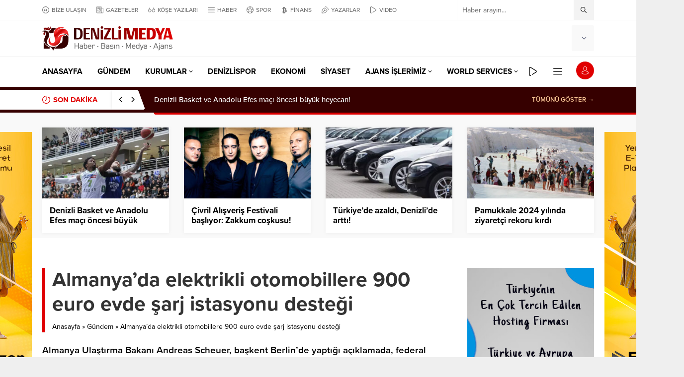

--- FILE ---
content_type: text/html; charset=UTF-8
request_url: https://denizlimedya.com/almanyada-elektrikli-otomobillere-900-euro-evde-sarj-istasyonu-destegi/883/
body_size: 11452
content:
<!DOCTYPE html><html lang="tr" prefix="og: https://ogp.me/ns#"><head><link media="all" href="https://denizlimedya.com/wp-content/cache/autoptimize/css/autoptimize_9f799f3376518111ffe02f5da0e4c83b.css" rel="stylesheet"><title>Almanya&#039;da elektrikli otomobillere 900 euro evde şarj istasyonu desteği | Denizli Medya | Denizli Haber | Denizli Haberleri | Denizli</title><meta name="description" content="Almanya Ulaştırma Bakanı Andreas Scheuer, başkent Berlin’de yaptığı açıklamada, federal hükümetin ev ve apartmanların özel park alanlarında elektrikli otomobiller için akıllı bir şarj istasyonu kurmasını teşvik edeceğini belirtti."/><meta name="robots" content="follow, index, max-snippet:-1, max-video-preview:-1, max-image-preview:large"/><link rel="canonical" href="https://denizlimedya.com/almanyada-elektrikli-otomobillere-900-euro-evde-sarj-istasyonu-destegi/883/" /><meta property="og:locale" content="tr_TR" /><meta property="og:type" content="article" /><meta property="og:title" content="Almanya&#039;da elektrikli otomobillere 900 euro evde şarj istasyonu desteği | Denizli Medya | Denizli Haber | Denizli Haberleri | Denizli" /><meta property="og:description" content="Almanya Ulaştırma Bakanı Andreas Scheuer, başkent Berlin’de yaptığı açıklamada, federal hükümetin ev ve apartmanların özel park alanlarında elektrikli otomobiller için akıllı bir şarj istasyonu kurmasını teşvik edeceğini belirtti." /><meta property="og:url" content="https://denizlimedya.com/almanyada-elektrikli-otomobillere-900-euro-evde-sarj-istasyonu-destegi/883/" /><meta property="og:site_name" content="Denizli Medya | Denizli Haber | Denizli Haberleri | Denizli" /><meta property="article:section" content="Gündem" /><meta property="og:image" content="https://denizlimedya.com/wp-content/uploads/2020/10/almanyada-elektrikli-otomobillere-900-euro-evde-sarj-istasyonudestegi-FUtvjuL9.jpg" /><meta property="og:image:secure_url" content="https://denizlimedya.com/wp-content/uploads/2020/10/almanyada-elektrikli-otomobillere-900-euro-evde-sarj-istasyonudestegi-FUtvjuL9.jpg" /><meta property="og:image:width" content="1598" /><meta property="og:image:height" content="907" /><meta property="og:image:alt" content="Almanya&#8217;da elektrikli otomobillere 900 euro evde şarj istasyonu desteği" /><meta property="og:image:type" content="image/jpeg" /><meta property="article:published_time" content="2020-10-18T11:19:33+03:00" /><meta name="twitter:card" content="summary_large_image" /><meta name="twitter:title" content="Almanya&#039;da elektrikli otomobillere 900 euro evde şarj istasyonu desteği | Denizli Medya | Denizli Haber | Denizli Haberleri | Denizli" /><meta name="twitter:description" content="Almanya Ulaştırma Bakanı Andreas Scheuer, başkent Berlin’de yaptığı açıklamada, federal hükümetin ev ve apartmanların özel park alanlarında elektrikli otomobiller için akıllı bir şarj istasyonu kurmasını teşvik edeceğini belirtti." /><meta name="twitter:image" content="https://denizlimedya.com/wp-content/uploads/2020/10/almanyada-elektrikli-otomobillere-900-euro-evde-sarj-istasyonudestegi-FUtvjuL9.jpg" /><meta name="twitter:label1" content="Yazan" /><meta name="twitter:data1" content="Admin" /><meta name="twitter:label2" content="Okuma süresi" /><meta name="twitter:data2" content="Bir dakikadan az" /> <script type="application/ld+json" class="rank-math-schema">{"@context":"https://schema.org","@graph":[{"@type":"Organization","@id":"https://denizlimedya.com/#organization","name":"Denizli Medya Ajans\u0131","url":"https://denizlimedya.com","logo":{"@type":"ImageObject","@id":"https://denizlimedya.com/#logo","url":"https://denizlimedya.com/wp-content/uploads/2022/07/denizli-medya-logo-3-3.png","contentUrl":"https://denizlimedya.com/wp-content/uploads/2022/07/denizli-medya-logo-3-3.png","caption":"Denizli Medya Ajans\u0131","inLanguage":"tr","width":"430","height":"80"}},{"@type":"WebSite","@id":"https://denizlimedya.com/#website","url":"https://denizlimedya.com","name":"Denizli Medya Ajans\u0131","publisher":{"@id":"https://denizlimedya.com/#organization"},"inLanguage":"tr"},{"@type":"ImageObject","@id":"https://denizlimedya.com/wp-content/uploads/2020/10/almanyada-elektrikli-otomobillere-900-euro-evde-sarj-istasyonudestegi-FUtvjuL9.jpg","url":"https://denizlimedya.com/wp-content/uploads/2020/10/almanyada-elektrikli-otomobillere-900-euro-evde-sarj-istasyonudestegi-FUtvjuL9.jpg","width":"1598","height":"907","inLanguage":"tr"},{"@type":"BreadcrumbList","@id":"https://denizlimedya.com/almanyada-elektrikli-otomobillere-900-euro-evde-sarj-istasyonu-destegi/883/#breadcrumb","itemListElement":[{"@type":"ListItem","position":"1","item":{"@id":"https://denizlimedya.com","name":"Ev"}},{"@type":"ListItem","position":"2","item":{"@id":"https://denizlimedya.com/category/gundem/","name":"G\u00fcndem"}},{"@type":"ListItem","position":"3","item":{"@id":"https://denizlimedya.com/almanyada-elektrikli-otomobillere-900-euro-evde-sarj-istasyonu-destegi/883/","name":"Almanya&#8217;da elektrikli otomobillere 900 euro evde \u015farj istasyonu\u00a0deste\u011fi"}}]},{"@type":"WebPage","@id":"https://denizlimedya.com/almanyada-elektrikli-otomobillere-900-euro-evde-sarj-istasyonu-destegi/883/#webpage","url":"https://denizlimedya.com/almanyada-elektrikli-otomobillere-900-euro-evde-sarj-istasyonu-destegi/883/","name":"Almanya&#039;da elektrikli otomobillere 900 euro evde \u015farj istasyonu\u00a0deste\u011fi | Denizli Medya | Denizli Haber | Denizli Haberleri | Denizli","datePublished":"2020-10-18T11:19:33+03:00","dateModified":"2020-10-18T11:19:33+03:00","isPartOf":{"@id":"https://denizlimedya.com/#website"},"primaryImageOfPage":{"@id":"https://denizlimedya.com/wp-content/uploads/2020/10/almanyada-elektrikli-otomobillere-900-euro-evde-sarj-istasyonudestegi-FUtvjuL9.jpg"},"inLanguage":"tr","breadcrumb":{"@id":"https://denizlimedya.com/almanyada-elektrikli-otomobillere-900-euro-evde-sarj-istasyonu-destegi/883/#breadcrumb"}},{"@type":"Person","@id":"https://denizlimedya.com/almanyada-elektrikli-otomobillere-900-euro-evde-sarj-istasyonu-destegi/883/#author","name":"Admin","image":{"@type":"ImageObject","@id":"https://secure.gravatar.com/avatar/2a72b770356c28784baaec4e72de2c73a46da268d07c57ccffd4b5041dcc87da?s=96&amp;d=mm&amp;r=g","url":"https://secure.gravatar.com/avatar/2a72b770356c28784baaec4e72de2c73a46da268d07c57ccffd4b5041dcc87da?s=96&amp;d=mm&amp;r=g","caption":"Admin","inLanguage":"tr"},"sameAs":["https://denizlimedya.com"],"worksFor":{"@id":"https://denizlimedya.com/#organization"}},{"@type":"BlogPosting","headline":"Almanya&#039;da elektrikli otomobillere 900 euro evde \u015farj istasyonu\u00a0deste\u011fi | Denizli Medya | Denizli Haber","datePublished":"2020-10-18T11:19:33+03:00","dateModified":"2020-10-18T11:19:33+03:00","articleSection":"G\u00fcndem","author":{"@id":"https://denizlimedya.com/almanyada-elektrikli-otomobillere-900-euro-evde-sarj-istasyonu-destegi/883/#author","name":"Admin"},"publisher":{"@id":"https://denizlimedya.com/#organization"},"description":"Almanya Ula\u015ft\u0131rma Bakan\u0131 Andreas Scheuer,\u00a0ba\u015fkent Berlin\u2019de yapt\u0131\u011f\u0131 a\u00e7\u0131klamada, federal h\u00fck\u00fcmetin ev ve apartmanlar\u0131n \u00f6zel park alanlar\u0131nda elektrikli otomobiller i\u00e7in ak\u0131ll\u0131 bir \u015farj istasyonu kurmas\u0131n\u0131 te\u015fvik edece\u011fini belirtti.","name":"Almanya&#039;da elektrikli otomobillere 900 euro evde \u015farj istasyonu\u00a0deste\u011fi | Denizli Medya | Denizli Haber","@id":"https://denizlimedya.com/almanyada-elektrikli-otomobillere-900-euro-evde-sarj-istasyonu-destegi/883/#richSnippet","isPartOf":{"@id":"https://denizlimedya.com/almanyada-elektrikli-otomobillere-900-euro-evde-sarj-istasyonu-destegi/883/#webpage"},"image":{"@id":"https://denizlimedya.com/wp-content/uploads/2020/10/almanyada-elektrikli-otomobillere-900-euro-evde-sarj-istasyonudestegi-FUtvjuL9.jpg"},"inLanguage":"tr","mainEntityOfPage":{"@id":"https://denizlimedya.com/almanyada-elektrikli-otomobillere-900-euro-evde-sarj-istasyonu-destegi/883/#webpage"}}]}</script> <link rel='dns-prefetch' href='//platform-api.sharethis.com' /><link rel='dns-prefetch' href='//use.typekit.net' /><link rel="alternate" type="application/rss+xml" title="Denizli Medya | Denizli Haber | Denizli Haberleri | Denizli &raquo; akışı" href="https://denizlimedya.com/feed/" /><link rel="alternate" type="application/rss+xml" title="Denizli Medya | Denizli Haber | Denizli Haberleri | Denizli &raquo; yorum akışı" href="https://denizlimedya.com/comments/feed/" /><link rel="alternate" title="oEmbed (JSON)" type="application/json+oembed" href="https://denizlimedya.com/wp-json/oembed/1.0/embed?url=https%3A%2F%2Fdenizlimedya.com%2Falmanyada-elektrikli-otomobillere-900-euro-evde-sarj-istasyonu-destegi%2F883%2F" /><link rel="alternate" title="oEmbed (XML)" type="text/xml+oembed" href="https://denizlimedya.com/wp-json/oembed/1.0/embed?url=https%3A%2F%2Fdenizlimedya.com%2Falmanyada-elektrikli-otomobillere-900-euro-evde-sarj-istasyonu-destegi%2F883%2F&#038;format=xml" /><link rel='stylesheet' id='safirfont-css' href='https://use.typekit.net/yrz3czf.css?ver=c02502c5742e818d32ea35fd81fa7798' media='all' /> <script src="//platform-api.sharethis.com/js/sharethis.js?ver=1.3.3#property=62a9ba5b1e9e2e0019713885&amp;product=inline-reaction-buttons&amp;source=sharethis-reaction-buttons-wordpress" id="sharethis-reaction-buttons-mu-js" type="2bcecbc8664a5428beba1cb9-text/javascript"></script> <script src="https://denizlimedya.com/wp-includes/js/jquery/jquery.min.js?ver=3.7.1" id="jquery-core-js" type="2bcecbc8664a5428beba1cb9-text/javascript"></script> <link rel="https://api.w.org/" href="https://denizlimedya.com/wp-json/" /><link rel="alternate" title="JSON" type="application/json" href="https://denizlimedya.com/wp-json/wp/v2/posts/883" /><link rel="EditURI" type="application/rsd+xml" title="RSD" href="https://denizlimedya.com/xmlrpc.php?rsd" /><link rel='shortlink' href='https://denizlimedya.com/?p=883' /><meta name="viewport" content="width=device-width, initial-scale=1" /><meta charset="UTF-8" /><link rel="shortcut icon" href="https://denizlimedya.com/wp-content/uploads/2022/05/favicon-denizli-medya.png"> <!--[if lt IE 9]><script src="https://denizlimedya.com/wp-content/themes/anka-1/scripts/html5shiv.js"></script><![endif]-->  <script async src="https://www.googletagmanager.com/gtag/js?id=G-R0QMS8SFE5" type="2bcecbc8664a5428beba1cb9-text/javascript"></script> <script type="2bcecbc8664a5428beba1cb9-text/javascript">window.dataLayer = window.dataLayer || [];
  function gtag(){dataLayer.push(arguments);}
  gtag('js', new Date());

  gtag('config', 'G-R0QMS8SFE5');</script> <meta name="google-site-verification" content="X975dfm7Adbp2MXXAZndlfHprPgHayYncEAk3CkflOs" />  <script async src="https://www.googletagmanager.com/gtag/js?id=AW-11458409626" type="2bcecbc8664a5428beba1cb9-text/javascript"></script> <script type="2bcecbc8664a5428beba1cb9-text/javascript">window.dataLayer = window.dataLayer || []; function gtag(){dataLayer.push(arguments);} gtag('js', new Date()); gtag('config', 'AW-11458409626');</script> </head><body data-rsssl=1 class="wp-singular post-template-default single single-post postid-883 single-format-standard wp-theme-anka-1 desktop stickySidebar stickyMenu stickyMenuMobile" data-nonce="896c99a943"><div id="safirPage"><header><div id="topbar"><div class="innerContainer visible pad"><nav id="topmenu"><ul id="menu-ust-menu" class="menu"><li  class="menu-item menu-item-type-custom menu-item-object-custom icon29"><a href="https://denizlimedya.com/kunye/"><div class="safiricon icon icon29"></div><div class="text">BİZE ULAŞIN</div></a></li><li  class="menu-item menu-item-type-post_type menu-item-object-page icon60"><a href="https://denizlimedya.com/gazete-mansetleri/"><div class="safiricon icon icon60"></div><div class="text">GAZETELER</div></a></li><li  class="menu-item menu-item-type-custom menu-item-object-custom icon12"><a href="https://denizlimedya.com/category/kose-yazilari/"><div class="safiricon icon icon12"></div><div class="text">KÖŞE YAZILARI</div></a></li><li  class="menu-item menu-item-type-custom menu-item-object-custom icon52"><a href="https://denizlimedya.com/category/gundem/"><div class="safiricon icon icon52"></div><div class="text">HABER</div></a></li><li  class="menu-item menu-item-type-custom menu-item-object-custom icon44"><a href="https://denizlimedya.com/category/spor/"><div class="safiricon icon icon44"></div><div class="text">SPOR</div></a></li><li  class="menu-item menu-item-type-custom menu-item-object-custom icon17"><a href="https://denizlimedya.com/category/ekonomi/"><div class="safiricon icon icon17"></div><div class="text">FİNANS</div></a></li><li  class="menu-item menu-item-type-post_type menu-item-object-page icon50"><a href="https://denizlimedya.com/tum-yazarlar/"><div class="safiricon icon icon50"></div><div class="text">YAZARLAR</div></a></li><li  class="menu-item menu-item-type-custom menu-item-object-custom icon31"><a href="https://denizlimedya.com/category/video-galeri/"><div class="safiricon icon icon31"></div><div class="text">VİDEO</div></a></li></ul></nav><div id="topsearch"><form method="get" action="https://denizlimedya.com"> <input type="text" autocomplete="off" name="s" value="Haber arayın..." onfocus="if (!window.__cfRLUnblockHandlers) return false; if(this.value==this.defaultValue) this.value='';" data-cf-modified-2bcecbc8664a5428beba1cb9-="" /> <button type="submit"></button></form><div class="searchTerms"> <span>enflasyon</span><span>emeklilik</span><span>ötv</span><span>döviz</span></div></div><div class="clear"></div></div></div><div id="header-cont"><div class="innerContainer visible pad"><div id="mobileHeader"><div id="logo"> <span> <a href="https://denizlimedya.com" class="safir-logo logo"> <img src="https://denizlimedya.com/wp-content/uploads/2022/05/denizli-medya-logo-3-3.png" alt="Denizli Medya | Denizli Haber | Denizli Haberleri | Denizli" title="Denizli Medya | Denizli Haber | Denizli Haberleri | Denizli - Anasayfa" width="430" height="49" /> </a> </span><div class="mobileButtons"> <a href="https://denizlimedya.com/uyelik/" class="button loginButton"></a><div class="button searchButton"></div><div class="button toggleMenu"></div></div><div class="safirLoginMenu"><div class="items"><div class="item"> <a class="profile" href="https://denizlimedya.com/profil/"> Profil </a></div><div class="item"> <a class="user" href="https://denizlimedya.com/author/"> Yazar Sayfam </a></div><div class="item"> <a class="logout" href="https://denizlimedya.com/wp-login.php?action=logout&amp;redirect_to=https%3A%2F%2Fdenizlimedya.com&amp;_wpnonce=b3e41a7dba"> Çıkış Yap </a></div></div></div><div class="mobileSearch"><form method="get" class="safir-searchform" action="https://denizlimedya.com"> <input type="text" autocomplete="off" name="s" value="Haber arayın..." onblur="if (!window.__cfRLUnblockHandlers) return false; if(this.value=='') this.value=this.defaultValue;" onfocus="if (!window.__cfRLUnblockHandlers) return false; if(this.value==this.defaultValue) this.value='';" data-cf-modified-2bcecbc8664a5428beba1cb9-="" /> <button type="submit"></button></form><div class="searchTerms"> <span>enflasyon</span><span> emeklilik</span><span> ötv</span><span> döviz</span></div><div class="close"></div></div></div><div class="rightGroup"><div id="currency"><div class="items currency"></div></div><div id="weather"><div class="weatherIcon"><div class="cities"> <span data-city="adana">Adana</span> <span data-city="adiyaman">Adıyaman</span> <span data-city="afyon">Afyon</span> <span data-city="agri">Ağrı</span> <span data-city="aksaray">Aksaray</span> <span data-city="amasya">Amasya</span> <span data-city="ankara">Ankara</span> <span data-city="antalya">Antalya</span> <span data-city="ardahan">Ardahan</span> <span data-city="artvin">Artvin</span> <span data-city="aydin">Aydın</span> <span data-city="balikesir">Balıkesir</span> <span data-city="bartin">Bartın</span> <span data-city="batman">Batman</span> <span data-city="bayburt">Bayburt</span> <span data-city="bilecik">Bilecik</span> <span data-city="bingol">Bingöl</span> <span data-city="bitlis">Bitlis</span> <span data-city="bolu">Bolu</span> <span data-city="burdur">Burdur</span> <span data-city="bursa">Bursa</span> <span data-city="canakkale">Çanakkale</span> <span data-city="cankiri">Çankırı</span> <span data-city="corum">Çorum</span> <span data-city="denizli">Denizli</span> <span data-city="diyarbakir">Diyarbakır</span> <span data-city="duzce">Düzce</span> <span data-city="edirne">Edirne</span> <span data-city="elazig">Elazığ</span> <span data-city="erzincan">Erzincan</span> <span data-city="erzurum">Erzurum</span> <span data-city="eskisehir">Eskişehir</span> <span data-city="gaziantep">Gaziantep</span> <span data-city="giresun">Giresun</span> <span data-city="gumushane">Gümüşhane</span> <span data-city="hakkari">Hakkari</span> <span data-city="hatay">Hatay</span> <span data-city="igdir">Iğdır</span> <span data-city="isparta">Isparta</span> <span data-city="istanbul">İstanbul</span> <span data-city="izmir">İzmir</span> <span data-city="kahramanmaras">K.Maraş</span> <span data-city="karabuk">Karabük</span> <span data-city="karaman">Karaman</span> <span data-city="kars">Kars</span> <span data-city="kastamonu">Kastamonu</span> <span data-city="kayseri">Kayseri</span> <span data-city="kirikkale">Kırıkkale</span> <span data-city="kirklareli">Kırklareli</span> <span data-city="kirsehir">Kırşehir</span> <span data-city="kilis">Kilis</span> <span data-city="kocaeli">Kocaeli</span> <span data-city="konya">Konya</span> <span data-city="kutahya">Kütahya</span> <span data-city="malatya">Malatya</span> <span data-city="manisa">Manisa</span> <span data-city="mardin">Mardin</span> <span data-city="mersin">Mersin</span> <span data-city="mugla">Muğla</span> <span data-city="mus">Muş</span> <span data-city="nevsehir">Nevşehir</span> <span data-city="nigde">Niğde</span> <span data-city="ordu">Ordu</span> <span data-city="osmaniye">Osmaniye</span> <span data-city="rize">Rize</span> <span data-city="sakarya">Sakarya</span> <span data-city="samsun">Samsun</span> <span data-city="siirt">Siirt</span> <span data-city="sinop">Sinop</span> <span data-city="sivas">Sivas</span> <span data-city="sanliurfa">Şanlıurfa</span> <span data-city="sirnak">Şırnak</span> <span data-city="tekirdag">Tekirdağ</span> <span data-city="tokat">Tokat</span> <span data-city="trabzon">Trabzon</span> <span data-city="tunceli">Tunceli</span> <span data-city="usak">Uşak</span> <span data-city="van">Van</span> <span data-city="yalova">Yalova</span> <span data-city="yozgat">Yozgat</span> <span data-city="zonguldak">Zonguldak</span></div><div class="content"><div class="loading"> <svg width='30px' height='30px' xmlns="http://www.w3.org/2000/svg" viewBox="0 0 100 100" preserveAspectRatio="xMidYMid" class="uil-default"><rect x="0" y="0" width="100" height="100" fill="none" class="bk"></rect><rect  x='46.5' y='40' width='7' height='20' rx='5' ry='5' fill='#636881' transform='rotate(0 50 50) translate(0 -30)'> <animate attributeName='opacity' from='1' to='0' dur='1s' begin='0s' repeatCount='indefinite'/></rect><rect  x='46.5' y='40' width='7' height='20' rx='5' ry='5' fill='#636881' transform='rotate(30 50 50) translate(0 -30)'> <animate attributeName='opacity' from='1' to='0' dur='1s' begin='0.08333333333333333s' repeatCount='indefinite'/></rect><rect  x='46.5' y='40' width='7' height='20' rx='5' ry='5' fill='#636881' transform='rotate(60 50 50) translate(0 -30)'> <animate attributeName='opacity' from='1' to='0' dur='1s' begin='0.16666666666666666s' repeatCount='indefinite'/></rect><rect  x='46.5' y='40' width='7' height='20' rx='5' ry='5' fill='#636881' transform='rotate(90 50 50) translate(0 -30)'> <animate attributeName='opacity' from='1' to='0' dur='1s' begin='0.25s' repeatCount='indefinite'/></rect><rect  x='46.5' y='40' width='7' height='20' rx='5' ry='5' fill='#636881' transform='rotate(120 50 50) translate(0 -30)'> <animate attributeName='opacity' from='1' to='0' dur='1s' begin='0.3333333333333333s' repeatCount='indefinite'/></rect><rect  x='46.5' y='40' width='7' height='20' rx='5' ry='5' fill='#636881' transform='rotate(150 50 50) translate(0 -30)'> <animate attributeName='opacity' from='1' to='0' dur='1s' begin='0.4166666666666667s' repeatCount='indefinite'/></rect><rect  x='46.5' y='40' width='7' height='20' rx='5' ry='5' fill='#636881' transform='rotate(180 50 50) translate(0 -30)'> <animate attributeName='opacity' from='1' to='0' dur='1s' begin='0.5s' repeatCount='indefinite'/></rect><rect  x='46.5' y='40' width='7' height='20' rx='5' ry='5' fill='#636881' transform='rotate(210 50 50) translate(0 -30)'> <animate attributeName='opacity' from='1' to='0' dur='1s' begin='0.5833333333333334s' repeatCount='indefinite'/></rect><rect  x='46.5' y='40' width='7' height='20' rx='5' ry='5' fill='#636881' transform='rotate(240 50 50) translate(0 -30)'> <animate attributeName='opacity' from='1' to='0' dur='1s' begin='0.6666666666666666s' repeatCount='indefinite'/></rect><rect  x='46.5' y='40' width='7' height='20' rx='5' ry='5' fill='#636881' transform='rotate(270 50 50) translate(0 -30)'> <animate attributeName='opacity' from='1' to='0' dur='1s' begin='0.75s' repeatCount='indefinite'/></rect><rect  x='46.5' y='40' width='7' height='20' rx='5' ry='5' fill='#636881' transform='rotate(300 50 50) translate(0 -30)'> <animate attributeName='opacity' from='1' to='0' dur='1s' begin='0.8333333333333334s' repeatCount='indefinite'/></rect><rect  x='46.5' y='40' width='7' height='20' rx='5' ry='5' fill='#636881' transform='rotate(330 50 50) translate(0 -30)'> <animate attributeName='opacity' from='1' to='0' dur='1s' begin='0.9166666666666666s' repeatCount='indefinite'/></rect></svg></div><div class="data"></div></div> <span class="cityListOpen"></span></div></div></div></div></div></div><div id="mainMenu"><div class="innerContainer visible pad"><nav id="menuGroup" class="withLogin"><div id="menu"><ul id="menu-ana-menu" class="menu"><li  class="menu-item menu-item-type-custom menu-item-object-custom menu-item-home "><a href="https://denizlimedya.com/"><div class="text">ANASAYFA</div></a></li><li  class="menu-item menu-item-type-taxonomy menu-item-object-category current-post-ancestor current-menu-parent current-post-parent color1 "><a href="https://denizlimedya.com/category/gundem/"><div class="text">GÜNDEM</div></a></li><li  class="menu-item menu-item-type-custom menu-item-object-custom menu-item-has-children "><a href="#"><div class="text">KURUMLAR</div><span class="arrow"></span></a><ul class="sub-menu"><li  class="menu-item menu-item-type-taxonomy menu-item-object-category color535 "><a href="https://denizlimedya.com/category/pamukkale-universitesi/"><div class="text">Pamukkale Üniversitesi</div></a></li><li  class="menu-item menu-item-type-taxonomy menu-item-object-category color534 "><a href="https://denizlimedya.com/category/denizli-ihracatcilar-birligi-denib/"><div class="text">Denizli İhracatçılar Birliği</div></a></li><li  class="menu-item menu-item-type-taxonomy menu-item-object-category color533 "><a href="https://denizlimedya.com/category/denizli-ticaret-odasi-dto/"><div class="text">Denizli Ticaret Odası</div></a></li></ul></li><li  class="menu-item menu-item-type-taxonomy menu-item-object-category color608 "><a href="https://denizlimedya.com/category/denizlispor/"><div class="text">DENİZLİSPOR</div></a></li><li  class="menu-item menu-item-type-taxonomy menu-item-object-category color7 "><a href="https://denizlimedya.com/category/ekonomi/"><div class="text">EKONOMİ</div></a></li><li  class="menu-item menu-item-type-taxonomy menu-item-object-category color561 "><a href="https://denizlimedya.com/category/siyaset/"><div class="text">SİYASET</div></a></li><li  class="menu-item menu-item-type-custom menu-item-object-custom menu-item-has-children "><a href="#"><div class="text">AJANS İŞLERİMİZ</div><span class="arrow"></span></a><ul class="sub-menu"><li  class="menu-item menu-item-type-custom menu-item-object-custom "><a href="https://denizlimedya.com/web-tasarim/"><div class="text">Web Tasarım</div></a></li><li  class="menu-item menu-item-type-custom menu-item-object-custom "><a href="https://denizlimedya.com/web-yazilim/"><div class="text">Web Yazılım</div></a></li><li  class="menu-item menu-item-type-custom menu-item-object-custom "><a href="https://denizlimedya.com/e-ticaret-sitesi/"><div class="text">E-Ticaret Sitesi</div></a></li><li  class="menu-item menu-item-type-custom menu-item-object-custom "><a href="https://denizlimedya.com/grafik-tasarim/"><div class="text">Grafik &#038; Tasarım</div></a></li><li  class="menu-item menu-item-type-custom menu-item-object-custom "><a href="https://denizlimedya.com/google-reklamlari/"><div class="text">Google Reklamları</div></a></li><li  class="menu-item menu-item-type-custom menu-item-object-custom "><a href="https://denizlimedya.com/resmi-gun-ilanlari/"><div class="text">Resmi Gün İlanları</div></a></li><li  class="menu-item menu-item-type-custom menu-item-object-custom "><a href="https://denizlimedya.com/internet-reklamlari/"><div class="text">İnternet Reklamları</div></a></li><li  class="menu-item menu-item-type-custom menu-item-object-custom "><a href="https://denizlimedya.com/sosyal-medya-yonetimi/"><div class="text">Sosyal Medya Yönetimi</div></a></li></ul></li><li  class="menu-item menu-item-type-post_type menu-item-object-page menu-item-has-children "><a href="https://denizlimedya.com/world-services/"><div class="text">WORLD SERVICES</div><span class="arrow"></span></a><ul class="sub-menu"><li  class="menu-item menu-item-type-post_type menu-item-object-page "><a href="https://denizlimedya.com/seo-packages/"><div class="text">SEO Packages</div></a></li><li  class="menu-item menu-item-type-custom menu-item-object-custom "><a href="https://denizlimedya.com/bookkeeping-services/"><div class="text">Bookkeeping</div></a></li><li  class="menu-item menu-item-type-post_type menu-item-object-page "><a href="https://denizlimedya.com/company-promotions/"><div class="text">Company Promotions</div></a></li><li  class="menu-item menu-item-type-taxonomy menu-item-object-category color2134 "><a href="https://denizlimedya.com/category/teknoloji/"><div class="text">Technology</div></a></li></ul></li><li  class="menu-item menu-item-type-custom menu-item-object-custom icon31 metinsiz"><a href="https://denizlimedya.com/category/video-galeri/"><div class="safiricon icon icon31 metinsiz"></div><div class="text">Video</div></a></li><li  class="menu-item menu-item-type-custom menu-item-object-custom menu-item-has-children icon52 metinsiz"><a href="#"><div class="safiricon icon icon52 metinsiz"></div><div class="text">DİĞER</div><span class="arrow"></span></a><ul class="sub-menu"><li  class="menu-item menu-item-type-taxonomy menu-item-object-category color14 "><a href="https://denizlimedya.com/category/spor/"><div class="text">SPOR</div></a></li><li  class="menu-item menu-item-type-taxonomy menu-item-object-category color13 "><a href="https://denizlimedya.com/category/saglik/"><div class="text">SAĞLIK</div></a></li><li  class="menu-item menu-item-type-taxonomy menu-item-object-category color16 "><a href="https://denizlimedya.com/category/egitim/"><div class="text">EĞİTİM</div></a></li><li  class="menu-item menu-item-type-taxonomy menu-item-object-category color127 "><a href="https://denizlimedya.com/category/dunya/"><div class="text">DÜNYA</div></a></li><li  class="menu-item menu-item-type-taxonomy menu-item-object-category color15 "><a href="https://denizlimedya.com/category/kultur-sanat/"><div class="text">KÜLTÜR SANAT</div></a></li><li  class="menu-item menu-item-type-custom menu-item-object-custom "><a href="https://denizlimedya.com/denizli-ilceleri-haberleri/"><div class="text">İLÇE HABERLERİ</div></a></li><li  class="menu-item menu-item-type-taxonomy menu-item-object-category color10 "><a href="https://denizlimedya.com/category/kose-yazilari/"><div class="text">KÖŞE YAZILARI</div></a></li><li  class="menu-item menu-item-type-custom menu-item-object-custom "><a href="https://denizlimedya.com/tum-yazarlar/"><div class="text">TÜM YAZARLAR</div></a></li><li  class="menu-item menu-item-type-post_type menu-item-object-page "><a href="https://denizlimedya.com/kunye/"><div class="text">KÜNYE / İLETİŞİM</div></a></li></ul></li></ul></div><div id="toplogin"><div class="button"></div><div class="safirLoginMenu"><div class="items"><div class="item"> <a class="profile" href="https://denizlimedya.com/uyelik/"> Giriş Yap / Üye Ol </a></div></div></div></div><div style="clear: both"></div></nav></div></div><div id="breakingGroup"><div class="innerContainer visible pad"><div class="breakingContainer"><div id="breaking" class=""><div class="breakingTitle"><div class="title"> SON DAKİKA</div><div class="arrows"> <span class="up"></span> <span class="down"></span></div></div><div class="items"><div class="post"> <a href="https://denizlimedya.com/denizli-basket-ve-anadolu-efes-maci-oncesi-buyuk-heyecan/5609/"> Denizli Basket ve Anadolu Efes maçı öncesi büyük heyecan! </a></div><div class="post"> <a href="https://denizlimedya.com/civril-alisveris-festivali-basliyor-zakkum-coskusu-civrilli-bekliyor/5606/"> Çivril Alışveriş Festivali başlıyor: Zakkum coşkusu! </a></div><div class="post"> <a href="https://denizlimedya.com/turkiyede-azaldi-denizlide-artti/5602/"> Türkiye’de azaldı, Denizli’de arttı! </a></div><div class="post"> <a href="https://denizlimedya.com/pamukkale-2024-yilinda-ziyaretci-rekoru-kirdi/5598/"> Pamukkale 2024 yılında ziyaretçi rekoru kırdı </a></div><div class="post"> <a href="https://denizlimedya.com/denizlispor-turkiyenin-gundeminde/5589/"> Denizlispor Türkiye gündeminde! </a></div><div class="post"> <a href="https://denizlimedya.com/yapisik-ikizler-abby-ve-brittany-kardeslerden-abby-evlendi/5574/"> Yapışık ikizler Abby ve Brittany kardeşlerin sol tarafında olan Abby evlendi </a></div><div class="post"> <a href="https://denizlimedya.com/dostek-koleji-ogrencileri-mesleki-egitimde-avrupayi-kesfediyor/5539/"> DOSTEK Koleji Öğrencileri Mesleki Eğitimde Avrupa&#8217;yı Keşfediyor </a></div><div class="post"> <a href="https://denizlimedya.com/uluslararasi-calisma-denizli-osb-ziyaret/5459/"> Uluslararası Çalışma Örgütü (ILO) Yetkililerinden Denizli OSB&#8217;ye Ziyaret </a></div><div class="post"> <a href="https://denizlimedya.com/turkiye-yuzyilina-emin-adimlarla-ilerleyelim/5454/"> İl Başkanı İsmail Karateke, &#8220;Türkiye Yüzyılı&#8217;na emin adımlarla ilerleyelim&#8221; </a></div><div class="post"> <a href="https://denizlimedya.com/halkin-tercihi-ve-gonlu-buyuk-birlikten-yana/5430/"> Milletvekili Adayı İsmail Karateke &#8220;Halkın tercihi ve gönlü Büyük Birlik&#8217;ten yana&#8221; </a></div></div> <a href="https://denizlimedya.com/category/gundem/" class="breakingMoreLink">TÜMÜNÜ GÖSTER →</a></div></div></div></div></header><div id="overlay"></div><div id="hamburgermenu"><div class="logoBlock safir-logo"> <a href="https://denizlimedya.com"> <img src="https://denizlimedya.com/wp-content/uploads/2022/05/denizli-medya-logo-3-3.png" alt="Denizli Medya | Denizli Haber | Denizli Haberleri | Denizli" title="Denizli Medya | Denizli Haber | Denizli Haberleri | Denizli - Anasayfa" width="430" height="49" /> </a> <span class="close"></span></div><div id="mobilemenuContainer"><div id="mobilemenu"><ul id="menu-ana-menu-1" class="menu"><li  class="menu-item menu-item-type-custom menu-item-object-custom menu-item-home "><a href="https://denizlimedya.com/"><div class="text">ANASAYFA</div></a></li><li  class="menu-item menu-item-type-taxonomy menu-item-object-category current-post-ancestor current-menu-parent current-post-parent color1 "><a href="https://denizlimedya.com/category/gundem/"><div class="text">GÜNDEM</div></a></li><li  class="menu-item menu-item-type-custom menu-item-object-custom menu-item-has-children "><a href="#"><div class="text">KURUMLAR</div><span class="arrow"></span></a><ul class="sub-menu"><li  class="menu-item menu-item-type-taxonomy menu-item-object-category color535 "><a href="https://denizlimedya.com/category/pamukkale-universitesi/"><div class="text">Pamukkale Üniversitesi</div></a></li><li  class="menu-item menu-item-type-taxonomy menu-item-object-category color534 "><a href="https://denizlimedya.com/category/denizli-ihracatcilar-birligi-denib/"><div class="text">Denizli İhracatçılar Birliği</div></a></li><li  class="menu-item menu-item-type-taxonomy menu-item-object-category color533 "><a href="https://denizlimedya.com/category/denizli-ticaret-odasi-dto/"><div class="text">Denizli Ticaret Odası</div></a></li></ul></li><li  class="menu-item menu-item-type-taxonomy menu-item-object-category color608 "><a href="https://denizlimedya.com/category/denizlispor/"><div class="text">DENİZLİSPOR</div></a></li><li  class="menu-item menu-item-type-taxonomy menu-item-object-category color7 "><a href="https://denizlimedya.com/category/ekonomi/"><div class="text">EKONOMİ</div></a></li><li  class="menu-item menu-item-type-taxonomy menu-item-object-category color561 "><a href="https://denizlimedya.com/category/siyaset/"><div class="text">SİYASET</div></a></li><li  class="menu-item menu-item-type-custom menu-item-object-custom menu-item-has-children "><a href="#"><div class="text">AJANS İŞLERİMİZ</div><span class="arrow"></span></a><ul class="sub-menu"><li  class="menu-item menu-item-type-custom menu-item-object-custom "><a href="https://denizlimedya.com/web-tasarim/"><div class="text">Web Tasarım</div></a></li><li  class="menu-item menu-item-type-custom menu-item-object-custom "><a href="https://denizlimedya.com/web-yazilim/"><div class="text">Web Yazılım</div></a></li><li  class="menu-item menu-item-type-custom menu-item-object-custom "><a href="https://denizlimedya.com/e-ticaret-sitesi/"><div class="text">E-Ticaret Sitesi</div></a></li><li  class="menu-item menu-item-type-custom menu-item-object-custom "><a href="https://denizlimedya.com/grafik-tasarim/"><div class="text">Grafik &#038; Tasarım</div></a></li><li  class="menu-item menu-item-type-custom menu-item-object-custom "><a href="https://denizlimedya.com/google-reklamlari/"><div class="text">Google Reklamları</div></a></li><li  class="menu-item menu-item-type-custom menu-item-object-custom "><a href="https://denizlimedya.com/resmi-gun-ilanlari/"><div class="text">Resmi Gün İlanları</div></a></li><li  class="menu-item menu-item-type-custom menu-item-object-custom "><a href="https://denizlimedya.com/internet-reklamlari/"><div class="text">İnternet Reklamları</div></a></li><li  class="menu-item menu-item-type-custom menu-item-object-custom "><a href="https://denizlimedya.com/sosyal-medya-yonetimi/"><div class="text">Sosyal Medya Yönetimi</div></a></li></ul></li><li  class="menu-item menu-item-type-post_type menu-item-object-page menu-item-has-children "><a href="https://denizlimedya.com/world-services/"><div class="text">WORLD SERVICES</div><span class="arrow"></span></a><ul class="sub-menu"><li  class="menu-item menu-item-type-post_type menu-item-object-page "><a href="https://denizlimedya.com/seo-packages/"><div class="text">SEO Packages</div></a></li><li  class="menu-item menu-item-type-custom menu-item-object-custom "><a href="https://denizlimedya.com/bookkeeping-services/"><div class="text">Bookkeeping</div></a></li><li  class="menu-item menu-item-type-post_type menu-item-object-page "><a href="https://denizlimedya.com/company-promotions/"><div class="text">Company Promotions</div></a></li><li  class="menu-item menu-item-type-taxonomy menu-item-object-category color2134 "><a href="https://denizlimedya.com/category/teknoloji/"><div class="text">Technology</div></a></li></ul></li><li  class="menu-item menu-item-type-custom menu-item-object-custom icon31 metinsiz"><a href="https://denizlimedya.com/category/video-galeri/"><div class="safiricon icon icon31 metinsiz"></div><div class="text">Video</div></a></li><li  class="menu-item menu-item-type-custom menu-item-object-custom menu-item-has-children icon52 metinsiz"><a href="#"><div class="safiricon icon icon52 metinsiz"></div><div class="text">DİĞER</div><span class="arrow"></span></a><ul class="sub-menu"><li  class="menu-item menu-item-type-taxonomy menu-item-object-category color14 "><a href="https://denizlimedya.com/category/spor/"><div class="text">SPOR</div></a></li><li  class="menu-item menu-item-type-taxonomy menu-item-object-category color13 "><a href="https://denizlimedya.com/category/saglik/"><div class="text">SAĞLIK</div></a></li><li  class="menu-item menu-item-type-taxonomy menu-item-object-category color16 "><a href="https://denizlimedya.com/category/egitim/"><div class="text">EĞİTİM</div></a></li><li  class="menu-item menu-item-type-taxonomy menu-item-object-category color127 "><a href="https://denizlimedya.com/category/dunya/"><div class="text">DÜNYA</div></a></li><li  class="menu-item menu-item-type-taxonomy menu-item-object-category color15 "><a href="https://denizlimedya.com/category/kultur-sanat/"><div class="text">KÜLTÜR SANAT</div></a></li><li  class="menu-item menu-item-type-custom menu-item-object-custom "><a href="https://denizlimedya.com/denizli-ilceleri-haberleri/"><div class="text">İLÇE HABERLERİ</div></a></li><li  class="menu-item menu-item-type-taxonomy menu-item-object-category color10 "><a href="https://denizlimedya.com/category/kose-yazilari/"><div class="text">KÖŞE YAZILARI</div></a></li><li  class="menu-item menu-item-type-custom menu-item-object-custom "><a href="https://denizlimedya.com/tum-yazarlar/"><div class="text">TÜM YAZARLAR</div></a></li><li  class="menu-item menu-item-type-post_type menu-item-object-page "><a href="https://denizlimedya.com/kunye/"><div class="text">KÜNYE / İLETİŞİM</div></a></li></ul></li></ul></div></div><div id="mobileSocial"><ul class="safirSocial"><li class="facebook"> <a rel="external" href="https://www.facebook.com/denizlimedyacom" title="Facebook"></a></li><li class="twitter"> <a rel="external" href="https://twitter.com/denizlimedyacom" title="Twitter"></a></li><li class="instagram"> <a rel="external" href="https://www.instagram.com/denizlimedyacom/?hl=tr" title="Instagram"></a></li><li class="youtube"> <a rel="external" href="https://www.youtube.com/channel/UCBMr_wjMiGF0vJmONGnI1Bw/videos" title="Youtube"></a></li></ul></div></div><div class="fixedAd fixedLeftAd fixed"><a href="https://www.etszon.com/" target="_blank"><img src="https://denizlimedya.com/wp-content/uploads/2023/01/DM-KANAT-SOL-REKLAM.jpg" alt="etszon-sol-r" /></a></div><div class="fixedAd fixedRightAd fixed"><a href="https://www.etszon.com/" target="_blank"><img src="https://denizlimedya.com/wp-content/uploads/2023/01/DM-KANAT-SAG-REKLAM.jpg" alt="etszon-sag-r" /></a></div><div class="homeWidgetContainer wide"><div class="advancedPostsWidget1 safirWidget default wideWidget"><div class="innerContainer"><div class="widgetContent"><div class="items"><div class="post-container"><div class="post"><div class="postthumb"> <a href="https://denizlimedya.com/denizli-basket-ve-anadolu-efes-maci-oncesi-buyuk-heyecan/5609/"><div class="safirthumb"><div class="thumbnail"><div class="center"> <img src="https://denizlimedya.com/wp-content/themes/anka-1/images/noimage.png" data-src="https://denizlimedya.com/wp-content/uploads/2024/12/Denizli-Basket-ve-Anadolu-Efes-Maci-2024-300x164.jpg" class="lazy" loading="lazy" alt="Denizli Basket ve Anadolu Efes maçı öncesi büyük heyecan!" width="300" height="164" /></div></div></div> </a></div><div class="detail"><div class="inner"
 style="height:40px"><div class="title"> <a href="https://denizlimedya.com/denizli-basket-ve-anadolu-efes-maci-oncesi-buyuk-heyecan/5609/">Denizli Basket ve Anadolu Efes maçı öncesi büyük heyecan!</a></div></div></div></div></div><div class="post-container"><div class="post"><div class="postthumb"> <a href="https://denizlimedya.com/civril-alisveris-festivali-basliyor-zakkum-coskusu-civrilli-bekliyor/5606/"><div class="safirthumb"><div class="thumbnail"><div class="center"> <img src="https://denizlimedya.com/wp-content/themes/anka-1/images/noimage.png" data-src="https://denizlimedya.com/wp-content/uploads/2024/12/Civril-Alisveris-Festivali-Basliyor-Zakkum-Coskusu-Civrilli-Bekliyor-300x164.jpg" class="lazy" loading="lazy" alt="Çivril Alışveriş Festivali başlıyor: Zakkum coşkusu!" width="300" height="164" /></div></div></div> </a></div><div class="detail"><div class="inner"
 style="height:40px"><div class="title"> <a href="https://denizlimedya.com/civril-alisveris-festivali-basliyor-zakkum-coskusu-civrilli-bekliyor/5606/">Çivril Alışveriş Festivali başlıyor: Zakkum coşkusu!</a></div></div></div></div></div><div class="post-container"><div class="post"><div class="postthumb"> <a href="https://denizlimedya.com/turkiyede-azaldi-denizlide-artti/5602/"><div class="safirthumb"><div class="thumbnail"><div class="center"> <img src="https://denizlimedya.com/wp-content/themes/anka-1/images/noimage.png" data-src="https://denizlimedya.com/wp-content/uploads/2024/12/Turkiyede-azaldi-Denizlide-artti-300x164.jpg" class="lazy" loading="lazy" alt="Türkiye’de azaldı, Denizli’de arttı!" width="300" height="164" /></div></div></div> </a></div><div class="detail"><div class="inner"
 style="height:40px"><div class="title"> <a href="https://denizlimedya.com/turkiyede-azaldi-denizlide-artti/5602/">Türkiye’de azaldı, Denizli’de arttı!</a></div></div></div></div></div><div class="post-container"><div class="post"><div class="postthumb"> <a href="https://denizlimedya.com/pamukkale-2024-yilinda-ziyaretci-rekoru-kirdi/5598/"><div class="safirthumb"><div class="thumbnail"><div class="center"> <img src="https://denizlimedya.com/wp-content/themes/anka-1/images/noimage.png" data-src="https://denizlimedya.com/wp-content/uploads/2024/12/Pamukkale-2024-yilinda-ziyaretci-rekoru-kirdi-300x164.jpg" class="lazy" loading="lazy" alt="Pamukkale 2024 yılında ziyaretçi rekoru kırdı" width="300" height="164" /></div></div></div> </a></div><div class="detail"><div class="inner"
 style="height:40px"><div class="title"> <a href="https://denizlimedya.com/pamukkale-2024-yilinda-ziyaretci-rekoru-kirdi/5598/">Pamukkale 2024 yılında ziyaretçi rekoru kırdı</a></div></div></div></div></div></div></div></div></div></div><div id="main"><div class="innerContainer pad"><div id="content"><div id="single"><div class="haberSingle"><div class="pageHeading"><h1 class="title">Almanya&#8217;da elektrikli otomobillere 900 euro evde şarj istasyonu desteği</h1><div id="breadcrumb"><div><span><a class="crumbs-home" href="https://denizlimedya.com">Anasayfa</a></span> <span class="delimiter">&raquo;</span> <span><a href="https://denizlimedya.com/category/gundem/">Gündem</a></span> <span class="delimiter">&raquo;</span> <span class="current">Almanya&#8217;da elektrikli otomobillere 900 euro evde şarj istasyonu desteği</span></div></div></div><div class="reading excerpt"><p> Almanya Ulaştırma Bakanı Andreas Scheuer, başkent Berlin’de yaptığı açıklamada, federal hükümetin ev ve apartmanların özel park alanlarında elektrikli otomobiller için akıllı bir şarj istasyonu kurmasını teşvik edeceğini belirtti.</p></div><div id="singleBlock" class="type1"><div class="thumb"><div class="safirthumb"><div class="thumbnail"><div class="center"> <img src="https://denizlimedya.com/wp-content/themes/anka-1/images/noimage.png" data-src="https://denizlimedya.com/wp-content/uploads/2020/10/almanyada-elektrikli-otomobillere-900-euro-evde-sarj-istasyonudestegi-FUtvjuL9-1024x581.jpg" class="lazy" loading="lazy" alt="Almanya&#8217;da elektrikli otomobillere 900 euro evde şarj istasyonu desteği" width="1024" height="581" /></div></div></div></div><div class="ads type1"><div><a href="https://www.etszon.com/" target="_blank"><img src="https://denizlimedya.com/wp-content/uploads/2023/01/metin-ici-guzel-etszon-reklam-1.jpg"></a></div></div></div><div class="metaBox"><div class="safirMetas"><div class="meta category"><div class="safirCategoryMeta"> <a class="sfrCatClr cat1" href="https://denizlimedya.com/category/gundem/">Gündem</a></div></div><div class="meta date">18/10/2020 11:19</div></div><div class="share"><ul class="safirSocial"><li class="facebook"> <a rel="external" href="https://www.facebook.com/sharer/sharer.php?u=https://denizlimedya.com/almanyada-elektrikli-otomobillere-900-euro-evde-sarj-istasyonu-destegi/883/" title="Konuyu Facebook'ta Paylaş"></a></li><li class="twitter"> <a rel="external" href="https://www.twitter.com/share?url=https://denizlimedya.com/almanyada-elektrikli-otomobillere-900-euro-evde-sarj-istasyonu-destegi/883/&amp;text=Almanya&#8217;da elektrikli otomobillere 900 euro evde şarj istasyonu desteği" title="Konuyu Twitter'da Paylaş"></a></li><li class="whatsapp"> <a rel="external" href="whatsapp://send?text=Almanya&#8217;da elektrikli otomobillere 900 euro evde şarj istasyonu desteği-https://denizlimedya.com/almanyada-elektrikli-otomobillere-900-euro-evde-sarj-istasyonu-destegi/883/" data-action="share/whatsapp/share" title="Konuyu Whatsapp'ta Paylaş"></a></li></ul></div></div><div id="singleContent" class="reading"><p> Almanya Ulaştırma Bakanı Andreas Scheuer, başkent Berlin’de yaptığı açıklamada, federal hükümetin ev ve apartmanların özel park alanlarında elektrikli otomobiller için akıllı bir şarj istasyonu kurmasını teşvik edeceğini belirtti.<p>Teşvik tutarının 900 euro olacağını kaydeden Scheuer, elektrikli otomobiller için şarj işlemlerinin yaklaşık yüzde 80&#8217;inin gelecekte evlerde gerçekleştirilmesini beklediklerini söyledi. Scheuer, “Bu bizi her zaman ve her yerde herkes için elektrikli araç şarj istasyonları açma hedefimize kararlı olarak yaklaştırıyor.&#8221; ifadesini kullandı.<p>Kişiler, apartman yönetimleri ve kooperatifler elektrikli otomobiller için şarj istasyonu devlet teşvikine 24 Kasım’dan sonra başvurabilecek. Bu şarj istasyonlarında kullanılacak elektriğin yüzde 100 yenilenebilir enerji kaynaklarından gelmesi de teşvik de koşul olarak konuldu.<p>Elektrikli otomobiller için evlerde kullanılacak şarj ekipmanları piyasada bin euronun altında satılırken, bunların kurulum maliyetlerinin yüksek olduğu belirtiliyor.<div class=ads><div class=""><div><a href="https://www.guzel.net.tr/aff.php?aff=2511" target="_blank" rel="noopener"><img decoding="async" src="https://denizlimedya.com/wp-content/uploads/2023/01/metin-ici-guzel-host-reklam-1.jpg" alt="metin ici guzel host reklam 1" title="Almanya&#039;da elektrikli otomobillere 900 euro evde şarj istasyonu desteği 1"></a></div></div></div><p>Öte yandan, Alman hükümeti, elektrikli otomobillerde tüketicilerin şarj endişelerini gidermek ve bu araçları yaygınlaştırmak için 2023’e kadar ülke genelinde elektrikli otomobilleri şarj edilebilecek istasyon sayısının 50 bine çıkarılmasını hedefliyor.<p>Eylülde hükümet tarafından sağlanan teşviklerin etkisiyle trafiğe kaydedilen tamamen elektrikli otomobillerin sayısı yüzde 260 artarak 21 bin 188 araca yükselmişti. Bu otomobillerin pazar payı ise yüzde 8&#8217;e ulaşmıştı.<div style="margin-top: 0px; margin-bottom: 0px;" class="sharethis-inline-reaction-buttons" ></div><div class=ads></div></div><div id="page-links"></div><div class="ads singleAd3"><div><a href="https://www.etszon.com/" target="_blank"><img src="https://denizlimedya.com/wp-content/uploads/2023/01/metin-ici-guzel-etszon-reklam-1.jpg"></a></div></div><div class="infiniteLink"> <a href="https://denizlimedya.com/ikinci-el-otomobilde-fiyatlar-duser-mi-2021-icin-beklentiler-neler/875/?ajax=1"></a></div></div></div></div><aside><div id="panels"><div class="adsWidget safirWidget sidebarWidget"><div class="innerContainer"><div class="widgetContent"><div><a href="https://www.guzel.net.tr/aff.php?aff=2511" target="_blank"><img src="https://denizlimedya.com/wp-content/uploads/2023/01/dm-manset-yani-reklami.jpg"></a></div></div></div></div><div class="advancedPostsWidget2 safirWidget default sidebarWidget"><div class="mainHeading"><div class="innerContainer"><div class="safiricon icon icon12"></div> <span class="title">Trend Haberler</span></div></div><div class="innerContainer"><div class="widgetContent"><div class="items"><div class="post-container"><div class="post"><div class="postthumb"> <a href="https://denizlimedya.com/denizli-basket-ve-anadolu-efes-maci-oncesi-buyuk-heyecan/5609/"><div class="safirthumb"><div class="thumbnail"><div class="center"> <img src="https://denizlimedya.com/wp-content/themes/anka-1/images/noimage.png" data-src="https://denizlimedya.com/wp-content/uploads/2024/12/Denizli-Basket-ve-Anadolu-Efes-Maci-2024-300x164.jpg" class="lazy" loading="lazy" alt="Denizli Basket ve Anadolu Efes maçı öncesi büyük heyecan!" width="300" height="164" /></div></div></div> </a></div><div class="detail"><div class="inner" style="max-height:60px"><div class="title"> <a href="https://denizlimedya.com/denizli-basket-ve-anadolu-efes-maci-oncesi-buyuk-heyecan/5609/">Denizli Basket ve Anadolu Efes maçı öncesi büyük heyecan!</a></div></div></div></div></div><div class="post-container"><div class="post"><div class="postthumb"> <a href="https://denizlimedya.com/civril-alisveris-festivali-basliyor-zakkum-coskusu-civrilli-bekliyor/5606/"><div class="safirthumb"><div class="thumbnail"><div class="center"> <img src="https://denizlimedya.com/wp-content/themes/anka-1/images/noimage.png" data-src="https://denizlimedya.com/wp-content/uploads/2024/12/Civril-Alisveris-Festivali-Basliyor-Zakkum-Coskusu-Civrilli-Bekliyor-300x164.jpg" class="lazy" loading="lazy" alt="Çivril Alışveriş Festivali başlıyor: Zakkum coşkusu!" width="300" height="164" /></div></div></div> </a></div><div class="detail"><div class="inner" style="max-height:60px"><div class="title"> <a href="https://denizlimedya.com/civril-alisveris-festivali-basliyor-zakkum-coskusu-civrilli-bekliyor/5606/">Çivril Alışveriş Festivali başlıyor: Zakkum coşkusu!</a></div></div></div></div></div><div class="post-container"><div class="post"><div class="postthumb"> <a href="https://denizlimedya.com/turkiyede-azaldi-denizlide-artti/5602/"><div class="safirthumb"><div class="thumbnail"><div class="center"> <img src="https://denizlimedya.com/wp-content/themes/anka-1/images/noimage.png" data-src="https://denizlimedya.com/wp-content/uploads/2024/12/Turkiyede-azaldi-Denizlide-artti-300x164.jpg" class="lazy" loading="lazy" alt="Türkiye’de azaldı, Denizli’de arttı!" width="300" height="164" /></div></div></div> </a></div><div class="detail"><div class="inner" style="max-height:60px"><div class="title"> <a href="https://denizlimedya.com/turkiyede-azaldi-denizlide-artti/5602/">Türkiye’de azaldı, Denizli’de arttı!</a></div></div></div></div></div><div class="post-container"><div class="post"><div class="postthumb"> <a href="https://denizlimedya.com/pamukkale-2024-yilinda-ziyaretci-rekoru-kirdi/5598/"><div class="safirthumb"><div class="thumbnail"><div class="center"> <img src="https://denizlimedya.com/wp-content/themes/anka-1/images/noimage.png" data-src="https://denizlimedya.com/wp-content/uploads/2024/12/Pamukkale-2024-yilinda-ziyaretci-rekoru-kirdi-300x164.jpg" class="lazy" loading="lazy" alt="Pamukkale 2024 yılında ziyaretçi rekoru kırdı" width="300" height="164" /></div></div></div> </a></div><div class="detail"><div class="inner" style="max-height:60px"><div class="title"> <a href="https://denizlimedya.com/pamukkale-2024-yilinda-ziyaretci-rekoru-kirdi/5598/">Pamukkale 2024 yılında ziyaretçi rekoru kırdı</a></div></div></div></div></div><div class="post-container"><div class="post"><div class="postthumb"> <a href="https://denizlimedya.com/denizlispor-turkiyenin-gundeminde/5589/"><div class="safirthumb"><div class="thumbnail"><div class="center"> <img src="https://denizlimedya.com/wp-content/themes/anka-1/images/noimage.png" data-src="https://denizlimedya.com/wp-content/uploads/2024/12/denizlispor-manset-1-1-300x164.jpg" class="lazy" loading="lazy" alt="Denizlispor Türkiye gündeminde!" width="300" height="164" /></div></div></div> </a></div><div class="detail"><div class="inner" style="max-height:60px"><div class="title"> <a href="https://denizlimedya.com/denizlispor-turkiyenin-gundeminde/5589/">Denizlispor Türkiye gündeminde!</a></div></div></div></div></div><div class="post-container"><div class="post"><div class="postthumb"> <a href="https://denizlimedya.com/yapisik-ikizler-abby-ve-brittany-kardeslerden-abby-evlendi/5574/"><div class="safirthumb"><div class="thumbnail"><div class="center"> <img src="https://denizlimedya.com/wp-content/themes/anka-1/images/noimage.png" data-src="https://denizlimedya.com/wp-content/uploads/2024/03/Yapisik-ikizler-Abby-ve-Brittany-kardeslerin-sol-tarafinda-olan-Abby-evlendi-300x164.jpg" class="lazy" loading="lazy" alt="Yapışık ikizler Abby ve Brittany kardeşlerin sol tarafında olan Abby evlendi" width="300" height="164" /></div></div></div> </a></div><div class="detail"><div class="inner" style="max-height:60px"><div class="title"> <a href="https://denizlimedya.com/yapisik-ikizler-abby-ve-brittany-kardeslerden-abby-evlendi/5574/">Yapışık ikizler Abby ve Brittany kardeşlerin sol tarafında olan Abby evlendi</a></div></div></div></div></div><div class="post-container"><div class="post"><div class="postthumb"> <a href="https://denizlimedya.com/dostek-koleji-ogrencileri-mesleki-egitimde-avrupayi-kesfediyor/5539/"><div class="safirthumb"><div class="thumbnail"><div class="center"> <img src="https://denizlimedya.com/wp-content/themes/anka-1/images/noimage.png" data-src="https://denizlimedya.com/wp-content/uploads/2023/06/DOSTEK-Koleji-Ogrencileri-Mesleki-Egitimde-Avrupayi-Kesfediyor-1-300x164.jpg" class="lazy" loading="lazy" alt="DOSTEK Koleji Öğrencileri Mesleki Eğitimde Avrupa&#8217;yı Keşfediyor" width="300" height="164" /></div></div></div> </a></div><div class="detail"><div class="inner" style="max-height:60px"><div class="title"> <a href="https://denizlimedya.com/dostek-koleji-ogrencileri-mesleki-egitimde-avrupayi-kesfediyor/5539/">DOSTEK Koleji Öğrencileri Mesleki Eğitimde Avrupa&#8217;yı Keşfediyor</a></div></div></div></div></div><div class="post-container"><div class="post"><div class="postthumb"> <a href="https://denizlimedya.com/uluslararasi-calisma-denizli-osb-ziyaret/5459/"><div class="safirthumb"><div class="thumbnail"><div class="center"> <img src="https://denizlimedya.com/wp-content/themes/anka-1/images/noimage.png" data-src="https://denizlimedya.com/wp-content/uploads/2023/05/Uluslararasi-Calisma-Orgutu-ILO-Yetkililerinden-Denizli-OSBye-Ziyaret-1-300x164.jpg" class="lazy" loading="lazy" alt="Uluslararası Çalışma Örgütü (ILO) Yetkililerinden Denizli OSB&#8217;ye Ziyaret" width="300" height="164" /></div></div></div> </a></div><div class="detail"><div class="inner" style="max-height:60px"><div class="title"> <a href="https://denizlimedya.com/uluslararasi-calisma-denizli-osb-ziyaret/5459/">Uluslararası Çalışma Örgütü (ILO) Yetkililerinden Denizli OSB&#8217;ye Ziyaret</a></div></div></div></div></div><div class="post-container"><div class="post"><div class="postthumb"> <a href="https://denizlimedya.com/turkiye-yuzyilina-emin-adimlarla-ilerleyelim/5454/"><div class="safirthumb"><div class="thumbnail"><div class="center"> <img src="https://denizlimedya.com/wp-content/themes/anka-1/images/noimage.png" data-src="https://denizlimedya.com/wp-content/uploads/2023/05/Ismail-Karateke-Turkiye-Yuzyilina-emin-adimlarla-ilerleyelim-300x164.jpg" class="lazy" loading="lazy" alt="İl Başkanı İsmail Karateke, &#8220;Türkiye Yüzyılı&#8217;na emin adımlarla ilerleyelim&#8221;" width="300" height="164" /></div></div></div> </a></div><div class="detail"><div class="inner" style="max-height:60px"><div class="title"> <a href="https://denizlimedya.com/turkiye-yuzyilina-emin-adimlarla-ilerleyelim/5454/">İl Başkanı İsmail Karateke, &#8220;Türkiye Yüzyılı&#8217;na emin adımlarla ilerleyelim&#8221;</a></div></div></div></div></div><div class="post-container"><div class="post"><div class="postthumb"> <a href="https://denizlimedya.com/halkin-tercihi-ve-gonlu-buyuk-birlikten-yana/5430/"><div class="safirthumb"><div class="thumbnail"><div class="center"> <img src="https://denizlimedya.com/wp-content/themes/anka-1/images/noimage.png" data-src="https://denizlimedya.com/wp-content/uploads/2023/05/Ismail-Karateke-Halkin-tercihi-ve-gonlu-Buyuk-Birlikten-yana-5-300x164.jpg" class="lazy" loading="lazy" alt="Milletvekili Adayı İsmail Karateke &#8220;Halkın tercihi ve gönlü Büyük Birlik&#8217;ten yana&#8221;" width="300" height="164" /></div></div></div> </a></div><div class="detail"><div class="inner" style="max-height:60px"><div class="title"> <a href="https://denizlimedya.com/halkin-tercihi-ve-gonlu-buyuk-birlikten-yana/5430/">Milletvekili Adayı İsmail Karateke &#8220;Halkın tercihi ve gönlü Büyük Birlik&#8217;ten yana&#8221;</a></div></div></div></div></div><div class="post-container"><div class="post"><div class="postthumb"> <a href="https://denizlimedya.com/denizli-alperenlerden-vekillik-sozu-videosu/5419/"><div class="safirthumb"><div class="thumbnail"><div class="center"> <img src="https://denizlimedya.com/wp-content/themes/anka-1/images/noimage.png" data-src="https://denizlimedya.com/wp-content/uploads/2023/05/denizli-alperenler-ismail-karateke-vekillik-sozu-videosu-1-300x164.jpg" class="lazy" loading="lazy" alt="Denizli&#8217;de Alperenler&#8217;den Karateke’ye vekillik sözü videosu" width="300" height="164" /></div></div></div> </a></div><div class="detail"><div class="inner" style="max-height:60px"><div class="title"> <a href="https://denizlimedya.com/denizli-alperenlerden-vekillik-sozu-videosu/5419/">Denizli&#8217;de Alperenler&#8217;den Karateke’ye vekillik sözü videosu</a></div></div></div></div></div><div class="post-container"><div class="post"><div class="postthumb"> <a href="https://denizlimedya.com/karateke-basarilarimizi-kiskananlar-oldu/5408/"><div class="safirthumb"><div class="thumbnail"><div class="center"> <img src="https://denizlimedya.com/wp-content/themes/anka-1/images/noimage.png" data-src="https://denizlimedya.com/wp-content/uploads/2023/05/Ismail-Karateke-Basarilarimizi-Kiskananlar-Oldu-0-300x164.jpg" class="lazy" loading="lazy" alt="Büyük Birlik Adayı İsmail Karateke &#8220;Başarılarımızı Kıskananlar Oldu&#8221;" width="300" height="164" /></div></div></div> </a></div><div class="detail"><div class="inner" style="max-height:60px"><div class="title"> <a href="https://denizlimedya.com/karateke-basarilarimizi-kiskananlar-oldu/5408/">Büyük Birlik Adayı İsmail Karateke &#8220;Başarılarımızı Kıskananlar Oldu&#8221;</a></div></div></div></div></div><div class="post-container"><div class="post"><div class="postthumb"> <a href="https://denizlimedya.com/denizli-turk-ocaklari-ile-bir-araya-geldi/5399/"><div class="safirthumb"><div class="thumbnail"><div class="center"> <img src="https://denizlimedya.com/wp-content/themes/anka-1/images/noimage.png" data-src="https://denizlimedya.com/wp-content/uploads/2023/05/Ismail-Karateke-Denizli-Turk-Ocaklari-ile-bir-araya-geldi-300x164.jpg" class="lazy" loading="lazy" alt="Milletvekili Adayı İsmail Karateke, Denizli Türk Ocakları ile bir araya geldi" width="300" height="164" /></div></div></div> </a></div><div class="detail"><div class="inner" style="max-height:60px"><div class="title"> <a href="https://denizlimedya.com/denizli-turk-ocaklari-ile-bir-araya-geldi/5399/">Milletvekili Adayı İsmail Karateke, Denizli Türk Ocakları ile bir araya geldi</a></div></div></div></div></div><div class="post-container"><div class="post"><div class="postthumb"> <a href="https://denizlimedya.com/15-mayis-sabahi-birbirinizin-yuzune-bakacak/5384/"><div class="safirthumb"><div class="thumbnail"><div class="center"> <img src="https://denizlimedya.com/wp-content/themes/anka-1/images/noimage.png" data-src="https://denizlimedya.com/wp-content/uploads/2023/05/15-Mayis-sabahi-birbirinizin-yuzune-bakacak-sekilde-hareket-edin-5-300x164.jpg" class="lazy" loading="lazy" alt="İsmail Karateke, &#8220;Seçim gelip geçer, 15 Mayıs sabahı birbirinizin yüzüne bakacak şekilde hareket edin&#8221;" width="300" height="164" /></div></div></div> </a></div><div class="detail"><div class="inner" style="max-height:60px"><div class="title"> <a href="https://denizlimedya.com/15-mayis-sabahi-birbirinizin-yuzune-bakacak/5384/">İsmail Karateke, &#8220;Seçim gelip geçer, 15 Mayıs sabahı birbirinizin yüzüne bakacak şekilde hareket edin&#8221;</a></div></div></div></div></div><div class="post-container"><div class="post"><div class="postthumb"> <a href="https://denizlimedya.com/buyuk-birlik-500-aracla-govde-gosterisi-yapti/5376/"><div class="safirthumb"><div class="thumbnail"><div class="center"> <img src="https://denizlimedya.com/wp-content/themes/anka-1/images/noimage.png" data-src="https://denizlimedya.com/wp-content/uploads/2023/05/Buyuk-Birlik-500-aracla-govde-gosterisi-yapti-3-300x164.jpg" class="lazy" loading="lazy" alt="Büyük Birlik 500 araçla gövde gösterisi yaptı" width="300" height="164" /></div></div></div> </a></div><div class="detail"><div class="inner" style="max-height:60px"><div class="title"> <a href="https://denizlimedya.com/buyuk-birlik-500-aracla-govde-gosterisi-yapti/5376/">Büyük Birlik 500 araçla gövde gösterisi yaptı</a></div></div></div></div></div></div></div></div></div><div class="adsWidget safirWidget sidebarWidget"><div class="innerContainer"><div class="widgetContent"><div><a href="https://www.etszon.com/" target="_blank"><img src="https://denizlimedya.com/wp-content/uploads/2023/01/etszon-reklam-haber-ici-1.jpg"></a></div></div></div></div></div></aside></div><div class="nav-links" style="display: none;"><div class="prev container"><div class="text"><a href="https://denizlimedya.com/ikinci-el-otomobilde-fiyatlar-duser-mi-2021-icin-beklentiler-neler/875/" rel="prev">İkinci el otomobilde fiyatlar düşer mi? 2021 için beklentiler neler?</a></div></div></div></div><footer><div class="innerContainer pad"><div class="footerCols"><div class="footerContainer"><div class="about"><div class="logo safir-logo"> <a href="https://denizlimedya.com"><img src="https://denizlimedya.com/wp-content/uploads/2022/05/denizli-medya-logo-3-3.png" alt="Denizli Medya | Denizli Haber | Denizli Haberleri | Denizli" title="Denizli Medya | Denizli Haber | Denizli Haberleri | Denizli" width="430" height="49"  /></a></div><div class="copyright">Denizli Medya platformunda denizlimedya.com haber içerikleri kaynak gösterilmeden alıntı yapılamaz, kanuna aykırı ve izinsiz olarak kopyalanamaz, başka yerde yayınlanamaz.<div style="margin-top:10px;"> <a href="#"><img class="lazy" src="#" data-src="https://denizlimedya.com/wp-content/uploads/2020/10/appstore.png" alt="App Store" style="height:45px"></a> <a href="#"><img class="lazy" src="#" data-src="https://denizlimedya.com/wp-content/uploads/2020/10/googleplay.png" alt="Google Play" style="height:45px"></a></div></div><div class="footerSocial"><ul class="safirSocial"><li class="facebook"> <a rel="external" href="https://www.facebook.com/denizlimedyacom" title="Facebook"></a></li><li class="twitter"> <a rel="external" href="https://twitter.com/denizlimedyacom" title="Twitter"></a></li><li class="instagram"> <a rel="external" href="https://www.instagram.com/denizlimedyacom/?hl=tr" title="Instagram"></a></li><li class="youtube"> <a rel="external" href="https://www.youtube.com/channel/UCBMr_wjMiGF0vJmONGnI1Bw/videos" title="Youtube"></a></li></ul></div></div></div><div class="footerContainer middle"><div class="footermenu1 footermenu"><nav><ul id="menu-footer-menu-1" class="menu"><li  class="menu-item menu-item-type-post_type menu-item-object-page icon50"><a href="https://denizlimedya.com/tum-yazarlar/"><div class="safiricon icon icon50"></div><div class="text">Yazarlarımız</div></a></li><li  class="menu-item menu-item-type-custom menu-item-object-custom icon60"><a href="https://denizlimedya.com/world-services/"><div class="safiricon icon icon60"></div><div class="text">World Services</div></a></li><li  class="menu-item menu-item-type-custom menu-item-object-custom icon38"><a href="https://denizlimedya.com/grafik-tasarim/"><div class="safiricon icon icon38"></div><div class="text">Grafik &#038; Tasarım</div></a></li><li  class="menu-item menu-item-type-custom menu-item-object-custom icon3"><a href="https://denizlimedya.com/e-ticaret-sitesi/"><div class="safiricon icon icon3"></div><div class="text">E-Ticaret Sitesi</div></a></li><li  class="menu-item menu-item-type-post_type menu-item-object-page icon23"><a href="https://denizlimedya.com/kunye/"><div class="safiricon icon icon23"></div><div class="text">Künye / İletişim</div></a></li></ul></nav></div></div><div class="footerContainer wide"><div class="footermenu2 footermenu"><nav><ul id="menu-footer-menu-2" class="menu"><li  class="menu-item menu-item-type-taxonomy menu-item-object-category current-post-ancestor current-menu-parent current-post-parent color1 "><a href="https://denizlimedya.com/category/gundem/"><div class="text">Gündem</div></a></li><li  class="menu-item menu-item-type-taxonomy menu-item-object-category color7 "><a href="https://denizlimedya.com/category/ekonomi/"><div class="text">Ekonomi</div></a></li><li  class="menu-item menu-item-type-taxonomy menu-item-object-category color561 "><a href="https://denizlimedya.com/category/siyaset/"><div class="text">Siyaset</div></a></li><li  class="menu-item menu-item-type-taxonomy menu-item-object-category color15 "><a href="https://denizlimedya.com/category/kultur-sanat/"><div class="text">Kültür Sanat</div></a></li><li  class="menu-item menu-item-type-taxonomy menu-item-object-category color14 "><a href="https://denizlimedya.com/category/spor/"><div class="text">Spor</div></a></li><li  class="menu-item menu-item-type-taxonomy menu-item-object-category color13 "><a href="https://denizlimedya.com/category/saglik/"><div class="text">Sağlık</div></a></li><li  class="menu-item menu-item-type-taxonomy menu-item-object-category color16 "><a href="https://denizlimedya.com/category/egitim/"><div class="text">Eğitim</div></a></li><li  class="menu-item menu-item-type-taxonomy menu-item-object-category color127 "><a href="https://denizlimedya.com/category/dunya/"><div class="text">Dünya</div></a></li><li  class="menu-item menu-item-type-taxonomy menu-item-object-category color11 "><a href="https://denizlimedya.com/category/manset/"><div class="text">Manşet</div></a></li><li  class="menu-item menu-item-type-taxonomy menu-item-object-category color10 "><a href="https://denizlimedya.com/category/kose-yazilari/"><div class="text">Köşe Yazıları</div></a></li><li  class="menu-item menu-item-type-taxonomy menu-item-object-category color8 "><a href="https://denizlimedya.com/category/foto-galeri/"><div class="text">Foto Galeri</div></a></li><li  class="menu-item menu-item-type-taxonomy menu-item-object-category color9 "><a href="https://denizlimedya.com/category/video-galeri/"><div class="text">Video Galeri</div></a></li><li  class="menu-item menu-item-type-post_type menu-item-object-page "><a href="https://denizlimedya.com/gazete-mansetleri/"><div class="text">Gazete Manşetleri</div></a></li><li  class="menu-item menu-item-type-post_type menu-item-object-page "><a href="https://denizlimedya.com/burclar/"><div class="text">Burçlar</div></a></li><li  class="menu-item menu-item-type-post_type menu-item-object-page "><a href="https://denizlimedya.com/sitene-ekle/"><div class="text">Sitene Ekle</div></a></li></ul></nav></div></div></div></div><div id="footerBottom"><div class="innerContainer"><div class="bottomText"> 2015 - 2025 ® Denizli Medya</div></div></div></footer><div class="safirTop"></div></div> <script type="speculationrules">{"prefetch":[{"source":"document","where":{"and":[{"href_matches":"/*"},{"not":{"href_matches":["/wp-*.php","/wp-admin/*","/wp-content/uploads/*","/wp-content/*","/wp-content/plugins/*","/wp-content/themes/anka-1/*","/*\\?(.+)"]}},{"not":{"selector_matches":"a[rel~=\"nofollow\"]"}},{"not":{"selector_matches":".no-prefetch, .no-prefetch a"}}]},"eagerness":"conservative"}]}</script> <script id="ez-toc-scroll-scriptjs-js-extra" type="2bcecbc8664a5428beba1cb9-text/javascript">var eztoc_smooth_local = {"scroll_offset":"30","add_request_uri":"","add_self_reference_link":""};
//# sourceURL=ez-toc-scroll-scriptjs-js-extra</script> <script id="ez-toc-js-js-extra" type="2bcecbc8664a5428beba1cb9-text/javascript">var ezTOC = {"smooth_scroll":"1","visibility_hide_by_default":"","scroll_offset":"30","fallbackIcon":"\u003Cspan class=\"\"\u003E\u003Cspan class=\"eztoc-hide\" style=\"display:none;\"\u003EToggle\u003C/span\u003E\u003Cspan class=\"ez-toc-icon-toggle-span\"\u003E\u003Csvg style=\"fill: #999;color:#999\" xmlns=\"http://www.w3.org/2000/svg\" class=\"list-377408\" width=\"20px\" height=\"20px\" viewBox=\"0 0 24 24\" fill=\"none\"\u003E\u003Cpath d=\"M6 6H4v2h2V6zm14 0H8v2h12V6zM4 11h2v2H4v-2zm16 0H8v2h12v-2zM4 16h2v2H4v-2zm16 0H8v2h12v-2z\" fill=\"currentColor\"\u003E\u003C/path\u003E\u003C/svg\u003E\u003Csvg style=\"fill: #999;color:#999\" class=\"arrow-unsorted-368013\" xmlns=\"http://www.w3.org/2000/svg\" width=\"10px\" height=\"10px\" viewBox=\"0 0 24 24\" version=\"1.2\" baseProfile=\"tiny\"\u003E\u003Cpath d=\"M18.2 9.3l-6.2-6.3-6.2 6.3c-.2.2-.3.4-.3.7s.1.5.3.7c.2.2.4.3.7.3h11c.3 0 .5-.1.7-.3.2-.2.3-.5.3-.7s-.1-.5-.3-.7zM5.8 14.7l6.2 6.3 6.2-6.3c.2-.2.3-.5.3-.7s-.1-.5-.3-.7c-.2-.2-.4-.3-.7-.3h-11c-.3 0-.5.1-.7.3-.2.2-.3.5-.3.7s.1.5.3.7z\"/\u003E\u003C/svg\u003E\u003C/span\u003E\u003C/span\u003E","chamomile_theme_is_on":""};
//# sourceURL=ez-toc-js-js-extra</script> <script id="sfrscripts-js-extra" type="2bcecbc8664a5428beba1cb9-text/javascript">var safirAjax = {"ajaxurl":"https://denizlimedya.com/wp-admin/admin-ajax.php"};
//# sourceURL=sfrscripts-js-extra</script> <script defer src="https://denizlimedya.com/wp-content/cache/autoptimize/js/autoptimize_ac89d26bdf9c2223b7876ba23931d522.js" type="2bcecbc8664a5428beba1cb9-text/javascript"></script><script src="/cdn-cgi/scripts/7d0fa10a/cloudflare-static/rocket-loader.min.js" data-cf-settings="2bcecbc8664a5428beba1cb9-|49" defer></script><script defer src="https://static.cloudflareinsights.com/beacon.min.js/vcd15cbe7772f49c399c6a5babf22c1241717689176015" integrity="sha512-ZpsOmlRQV6y907TI0dKBHq9Md29nnaEIPlkf84rnaERnq6zvWvPUqr2ft8M1aS28oN72PdrCzSjY4U6VaAw1EQ==" data-cf-beacon='{"version":"2024.11.0","token":"655ae603908e4e9480caa2f75b13e372","r":1,"server_timing":{"name":{"cfCacheStatus":true,"cfEdge":true,"cfExtPri":true,"cfL4":true,"cfOrigin":true,"cfSpeedBrain":true},"location_startswith":null}}' crossorigin="anonymous"></script>
</body></html>

<!-- Page cached by LiteSpeed Cache 7.7 on 2025-12-26 18:31:05 -->

--- FILE ---
content_type: text/html; charset=UTF-8
request_url: https://denizlimedya.com/wp-admin/admin-ajax.php
body_size: -376
content:
{"time":1766763086000}